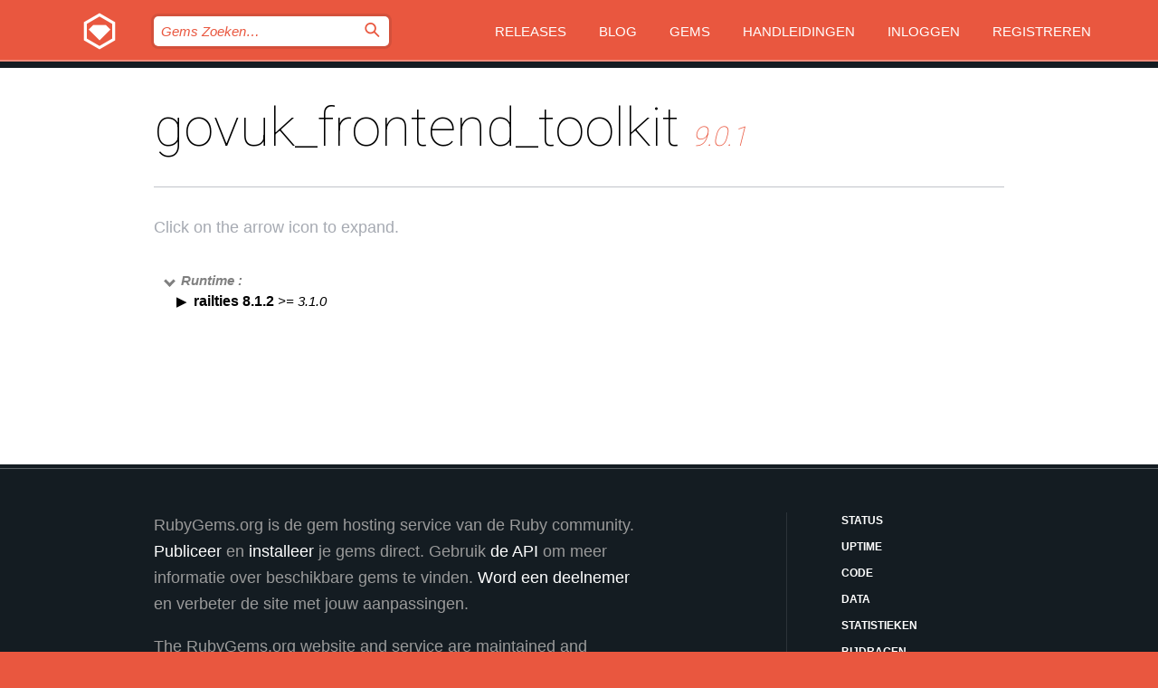

--- FILE ---
content_type: text/html; charset=utf-8
request_url: https://rubygems.org/gems/govuk_frontend_toolkit/versions/9.0.1/dependencies?locale=nl
body_size: 3637
content:
<!DOCTYPE html>
<html lang="nl">
  <head>
    <title>govuk_frontend_toolkit | RubyGems.org | De gem host voor de community</title>
    <meta charset="UTF-8">
    <meta content="width=device-width, initial-scale=1, maximum-scale=1, user-scalable=0" name="viewport">
    <meta name="google-site-verification" content="AuesbWQ9MCDMmC1lbDlw25RJzyqWOcDYpuaCjgPxEZY" />
    <link rel="apple-touch-icon" href="/apple-touch-icons/apple-touch-icon.png" />
      <link rel="apple-touch-icon" sizes="57x57" href="/apple-touch-icons/apple-touch-icon-57x57.png" />
      <link rel="apple-touch-icon" sizes="72x72" href="/apple-touch-icons/apple-touch-icon-72x72.png" />
      <link rel="apple-touch-icon" sizes="76x76" href="/apple-touch-icons/apple-touch-icon-76x76.png" />
      <link rel="apple-touch-icon" sizes="114x114" href="/apple-touch-icons/apple-touch-icon-114x114.png" />
      <link rel="apple-touch-icon" sizes="120x120" href="/apple-touch-icons/apple-touch-icon-120x120.png" />
      <link rel="apple-touch-icon" sizes="144x144" href="/apple-touch-icons/apple-touch-icon-144x144.png" />
      <link rel="apple-touch-icon" sizes="152x152" href="/apple-touch-icons/apple-touch-icon-152x152.png" />
      <link rel="apple-touch-icon" sizes="180x180" href="/apple-touch-icons/apple-touch-icon-180x180.png" />
    <link rel="mask-icon" href="/rubygems_logo.svg" color="#e9573f">
    <link rel="fluid-icon" href="/fluid-icon.png"/>
    <link rel="search" type="application/opensearchdescription+xml" title="RubyGems.org" href="/opensearch.xml">
    <link rel="shortcut icon" href="/favicon.ico" type="image/x-icon">
    <link rel="stylesheet" href="/assets/application-fda27980.css" />
    <link href="https://fonts.gstatic.com" rel="preconnect" crossorigin>
    <link href='https://fonts.googleapis.com/css?family=Roboto:100&amp;subset=greek,latin,cyrillic,latin-ext' rel='stylesheet' type='text/css'>
    
<link rel="alternate" type="application/atom+xml" href="https://feeds.feedburner.com/gemcutter-latest" title="RubyGems.org | Nieuwste Gems">

    <meta name="csrf-param" content="authenticity_token" />
<meta name="csrf-token" content="fBg8t1DA9bOo-X5sY82jc4vumhnY5-FjqHyWCfQcF7bIC44cqyI-rOXULkvte9wSKeTreOU4vHpJjij1Om3vew" />
    
    <script type="importmap" data-turbo-track="reload">{
  "imports": {
    "jquery": "/assets/jquery-15a62848.js",
    "@rails/ujs": "/assets/@rails--ujs-2089e246.js",
    "application": "/assets/application-ae34b86d.js",
    "@hotwired/turbo-rails": "/assets/turbo.min-ad2c7b86.js",
    "@hotwired/stimulus": "/assets/@hotwired--stimulus-132cbc23.js",
    "@hotwired/stimulus-loading": "/assets/stimulus-loading-1fc53fe7.js",
    "@stimulus-components/clipboard": "/assets/@stimulus-components--clipboard-d9c44ea9.js",
    "@stimulus-components/dialog": "/assets/@stimulus-components--dialog-74866932.js",
    "@stimulus-components/reveal": "/assets/@stimulus-components--reveal-77f6cb39.js",
    "@stimulus-components/checkbox-select-all": "/assets/@stimulus-components--checkbox-select-all-e7db6a97.js",
    "github-buttons": "/assets/github-buttons-3337d207.js",
    "webauthn-json": "/assets/webauthn-json-74adc0e8.js",
    "avo.custom": "/assets/avo.custom-4b185d31.js",
    "stimulus-rails-nested-form": "/assets/stimulus-rails-nested-form-3f712873.js",
    "local-time": "/assets/local-time-a331fc59.js",
    "src/oidc_api_key_role_form": "/assets/src/oidc_api_key_role_form-223a59d4.js",
    "src/pages": "/assets/src/pages-64095f36.js",
    "src/transitive_dependencies": "/assets/src/transitive_dependencies-9280dc42.js",
    "src/webauthn": "/assets/src/webauthn-a8b5ca04.js",
    "controllers/application": "/assets/controllers/application-e33ffaa8.js",
    "controllers/autocomplete_controller": "/assets/controllers/autocomplete_controller-e9f78a76.js",
    "controllers/counter_controller": "/assets/controllers/counter_controller-b739ef1d.js",
    "controllers/dialog_controller": "/assets/controllers/dialog_controller-c788489b.js",
    "controllers/dropdown_controller": "/assets/controllers/dropdown_controller-baaf189b.js",
    "controllers/dump_controller": "/assets/controllers/dump_controller-5d671745.js",
    "controllers/exclusive_checkbox_controller": "/assets/controllers/exclusive_checkbox_controller-c624394a.js",
    "controllers/gem_scope_controller": "/assets/controllers/gem_scope_controller-9c330c45.js",
    "controllers": "/assets/controllers/index-236ab973.js",
    "controllers/nav_controller": "/assets/controllers/nav_controller-8f4ea870.js",
    "controllers/onboarding_name_controller": "/assets/controllers/onboarding_name_controller-a65c65ec.js",
    "controllers/radio_reveal_controller": "/assets/controllers/radio_reveal_controller-41774e15.js",
    "controllers/recovery_controller": "/assets/controllers/recovery_controller-b051251b.js",
    "controllers/reveal_controller": "/assets/controllers/reveal_controller-a90af4d9.js",
    "controllers/reveal_search_controller": "/assets/controllers/reveal_search_controller-8dc44279.js",
    "controllers/scroll_controller": "/assets/controllers/scroll_controller-07f12b0d.js",
    "controllers/search_controller": "/assets/controllers/search_controller-79d09057.js",
    "controllers/stats_controller": "/assets/controllers/stats_controller-5bae7b7f.js"
  }
}</script>
<link rel="modulepreload" href="/assets/jquery-15a62848.js" nonce="ca94768bd7011e6b8b50124666ae76d2">
<link rel="modulepreload" href="/assets/@rails--ujs-2089e246.js" nonce="ca94768bd7011e6b8b50124666ae76d2">
<link rel="modulepreload" href="/assets/application-ae34b86d.js" nonce="ca94768bd7011e6b8b50124666ae76d2">
<link rel="modulepreload" href="/assets/turbo.min-ad2c7b86.js" nonce="ca94768bd7011e6b8b50124666ae76d2">
<link rel="modulepreload" href="/assets/@hotwired--stimulus-132cbc23.js" nonce="ca94768bd7011e6b8b50124666ae76d2">
<link rel="modulepreload" href="/assets/stimulus-loading-1fc53fe7.js" nonce="ca94768bd7011e6b8b50124666ae76d2">
<link rel="modulepreload" href="/assets/@stimulus-components--clipboard-d9c44ea9.js" nonce="ca94768bd7011e6b8b50124666ae76d2">
<link rel="modulepreload" href="/assets/@stimulus-components--dialog-74866932.js" nonce="ca94768bd7011e6b8b50124666ae76d2">
<link rel="modulepreload" href="/assets/@stimulus-components--reveal-77f6cb39.js" nonce="ca94768bd7011e6b8b50124666ae76d2">
<link rel="modulepreload" href="/assets/@stimulus-components--checkbox-select-all-e7db6a97.js" nonce="ca94768bd7011e6b8b50124666ae76d2">
<link rel="modulepreload" href="/assets/github-buttons-3337d207.js" nonce="ca94768bd7011e6b8b50124666ae76d2">
<link rel="modulepreload" href="/assets/webauthn-json-74adc0e8.js" nonce="ca94768bd7011e6b8b50124666ae76d2">
<link rel="modulepreload" href="/assets/local-time-a331fc59.js" nonce="ca94768bd7011e6b8b50124666ae76d2">
<link rel="modulepreload" href="/assets/src/oidc_api_key_role_form-223a59d4.js" nonce="ca94768bd7011e6b8b50124666ae76d2">
<link rel="modulepreload" href="/assets/src/pages-64095f36.js" nonce="ca94768bd7011e6b8b50124666ae76d2">
<link rel="modulepreload" href="/assets/src/transitive_dependencies-9280dc42.js" nonce="ca94768bd7011e6b8b50124666ae76d2">
<link rel="modulepreload" href="/assets/src/webauthn-a8b5ca04.js" nonce="ca94768bd7011e6b8b50124666ae76d2">
<link rel="modulepreload" href="/assets/controllers/application-e33ffaa8.js" nonce="ca94768bd7011e6b8b50124666ae76d2">
<link rel="modulepreload" href="/assets/controllers/autocomplete_controller-e9f78a76.js" nonce="ca94768bd7011e6b8b50124666ae76d2">
<link rel="modulepreload" href="/assets/controllers/counter_controller-b739ef1d.js" nonce="ca94768bd7011e6b8b50124666ae76d2">
<link rel="modulepreload" href="/assets/controllers/dialog_controller-c788489b.js" nonce="ca94768bd7011e6b8b50124666ae76d2">
<link rel="modulepreload" href="/assets/controllers/dropdown_controller-baaf189b.js" nonce="ca94768bd7011e6b8b50124666ae76d2">
<link rel="modulepreload" href="/assets/controllers/dump_controller-5d671745.js" nonce="ca94768bd7011e6b8b50124666ae76d2">
<link rel="modulepreload" href="/assets/controllers/exclusive_checkbox_controller-c624394a.js" nonce="ca94768bd7011e6b8b50124666ae76d2">
<link rel="modulepreload" href="/assets/controllers/gem_scope_controller-9c330c45.js" nonce="ca94768bd7011e6b8b50124666ae76d2">
<link rel="modulepreload" href="/assets/controllers/index-236ab973.js" nonce="ca94768bd7011e6b8b50124666ae76d2">
<link rel="modulepreload" href="/assets/controllers/nav_controller-8f4ea870.js" nonce="ca94768bd7011e6b8b50124666ae76d2">
<link rel="modulepreload" href="/assets/controllers/onboarding_name_controller-a65c65ec.js" nonce="ca94768bd7011e6b8b50124666ae76d2">
<link rel="modulepreload" href="/assets/controllers/radio_reveal_controller-41774e15.js" nonce="ca94768bd7011e6b8b50124666ae76d2">
<link rel="modulepreload" href="/assets/controllers/recovery_controller-b051251b.js" nonce="ca94768bd7011e6b8b50124666ae76d2">
<link rel="modulepreload" href="/assets/controllers/reveal_controller-a90af4d9.js" nonce="ca94768bd7011e6b8b50124666ae76d2">
<link rel="modulepreload" href="/assets/controllers/reveal_search_controller-8dc44279.js" nonce="ca94768bd7011e6b8b50124666ae76d2">
<link rel="modulepreload" href="/assets/controllers/scroll_controller-07f12b0d.js" nonce="ca94768bd7011e6b8b50124666ae76d2">
<link rel="modulepreload" href="/assets/controllers/search_controller-79d09057.js" nonce="ca94768bd7011e6b8b50124666ae76d2">
<link rel="modulepreload" href="/assets/controllers/stats_controller-5bae7b7f.js" nonce="ca94768bd7011e6b8b50124666ae76d2">
<script type="module" nonce="ca94768bd7011e6b8b50124666ae76d2">import "application"</script>
  </head>

  <body class="" data-controller="nav" data-nav-expanded-class="mobile-nav-is-expanded">
    <!-- Top banner -->

    <!-- Policies acknowledgment banner -->
    

    <header class="header header--interior" data-nav-target="header collapse">
      <div class="l-wrap--header">
        <a title="RubyGems" class="header__logo-wrap" data-nav-target="logo" href="/">
          <span class="header__logo" data-icon="⬡">⬢</span>
          <span class="t-hidden">RubyGems</span>
</a>        <a class="header__club-sandwich" href="#" data-action="nav#toggle focusin->nav#focus mousedown->nav#mouseDown click@window->nav#hide">
          <span class="t-hidden">Navigation menu</span>
        </a>

        <div class="header__nav-links-wrap">
          <div class="header__search-wrap" role="search">
  <form data-controller="autocomplete" data-autocomplete-selected-class="selected" action="/search" accept-charset="UTF-8" method="get">
    <input type="search" name="query" id="query" placeholder="Gems Zoeken&hellip;" class="header__search" autocomplete="off" aria-autocomplete="list" data-autocomplete-target="query" data-action="autocomplete#suggest keydown.down-&gt;autocomplete#next keydown.up-&gt;autocomplete#prev keydown.esc-&gt;autocomplete#hide keydown.enter-&gt;autocomplete#clear click@window-&gt;autocomplete#hide focus-&gt;autocomplete#suggest blur-&gt;autocomplete#hide" data-nav-target="search" />

    <ul class="suggest-list" role="listbox" data-autocomplete-target="suggestions"></ul>

    <template id="suggestion" data-autocomplete-target="template">
      <li class="menu-item" role="option" tabindex="-1" data-autocomplete-target="item" data-action="click->autocomplete#choose mouseover->autocomplete#highlight"></li>
    </template>

    <label id="querylabel" for="query">
      <span class="t-hidden">Gems Zoeken&hellip;</span>
</label>
    <input type="submit" value="⌕" id="search_submit" class="header__search__icon" aria-labelledby="querylabel" data-disable-with="⌕" />

</form></div>


          <nav class="header__nav-links" data-controller="dropdown">

            <a class="header__nav-link " href="https://rubygems.org/releases">Releases</a>
            <a class="header__nav-link" href="https://blog.rubygems.org">Blog</a>

              <a class="header__nav-link" href="/gems">Gems</a>

            <a class="header__nav-link" href="https://guides.rubygems.org">Handleidingen</a>

              <a class="header__nav-link " href="/sign_in">Inloggen</a>
                <a class="header__nav-link " href="/sign_up">Registreren</a>
          </nav>
        </div>
      </div>
    </header>



    <main class="main--interior" data-nav-target="collapse">
        <div class="l-wrap--b">
            <h1 class="t-display page__heading">
              govuk_frontend_toolkit

                <i class="page__subheading">9.0.1</i>
            </h1>
          
          
  <div class="t-body">
    <p class="form__field__instructions">Click on the arrow icon to expand.</p>
  </div>

  <div class="l-full--l">
      <div id="govuk_frontend_toolkitruntime"><span class="scope scope--expanded">Runtime :</span>
  <div class="deps_scope ">
    <ul class="deps">
      <li>
        <span>
          <span class="deps_expanded deps_expanded-link" data-gem-id="railties" data-version="8.1.2"></span>
        </span>
        <a target="_blank" href="/gems/railties/versions/8.1.2">
          <span class="deps_item">railties 8.1.2
          <span class='deps_item--details'> &gt;= 3.1.0</span></span>
</a>
        <div><div class="deps_scope"></div></div>
        <div><div class="deps_scope"></div></div>
      </li>
    </ul>
</div>
</div>

    
  </div>

        </div>
    </main>

    <footer class="footer" data-nav-target="collapse">
      <div class="l-wrap--footer">
        <div class="l-overflow">
          <div class="nav--v l-col--r--pad">
            <a class="nav--v__link--footer" href="https://status.rubygems.org">Status</a>
            <a class="nav--v__link--footer" href="https://uptime.rubygems.org">Uptime</a>
            <a class="nav--v__link--footer" href="https://github.com/rubygems/rubygems.org">Code</a>
            <a class="nav--v__link--footer" href="/pages/data">Data</a>
            <a class="nav--v__link--footer" href="/stats">Statistieken</a>
            <a class="nav--v__link--footer" href="https://guides.rubygems.org/contributing/">Bijdragen</a>
              <a class="nav--v__link--footer" href="/pages/about">Over ons</a>
            <a class="nav--v__link--footer" href="mailto:support@rubygems.org">Hulp</a>
            <a class="nav--v__link--footer" href="https://guides.rubygems.org/rubygems-org-api">API</a>
            <a class="nav--v__link--footer" href="/policies">Policies</a>
            <a class="nav--v__link--footer" href="/pages/supporters">Support Us</a>
              <a class="nav--v__link--footer" href="/pages/security">Security</a>
          </div>
          <div class="l-colspan--l colspan--l--has-border">
            <div class="footer__about">
              <p>
                RubyGems.org is de gem hosting service van de Ruby community. <a href="https://guides.rubygems.org/publishing/">Publiceer</a> en <a href="https://guides.rubygems.org/command-reference/#gem-install">installeer</a> je gems direct. Gebruik <a href="https://guides.rubygems.org/rubygems-org-api/">de API</a> om meer informatie over beschikbare gems te vinden. <a href="https://guides.rubygems.org/contributing/">Word een deelnemer</a> en verbeter de site met jouw aanpassingen.
              </p>
              <p>
                The RubyGems.org website and service are maintained and operated by Ruby Central’s <a href="https://rubycentral.org/open-source/">Open Source Program</a> and the RubyGems team. It is funded by the greater Ruby community through support from sponsors, members, and infrastructure donations. <b>If you build with Ruby and believe in our mission, you can join us in keeping RubyGems.org, RubyGems, and Bundler secure and sustainable for years to come by contributing <a href="/pages/supporters">here</a></b>.
              </p>
            </div>
          </div>
        </div>
      </div>
      <div class="footer__sponsors">
        <a class="footer__sponsor footer__sponsor__ruby_central" href="https://rubycentral.org/open-source/" target="_blank" rel="noopener">
          Operated by
          <span class="t-hidden">Ruby Central</span>
        </a>
        <a class="footer__sponsor footer__sponsor__dockyard" href="https://dockyard.com/ruby-on-rails-consulting" target="_blank" rel="noopener">
          Ontwerp
          <span class="t-hidden">DockYard</span>
        </a>
        <a class="footer__sponsor footer__sponsor__aws" href="https://aws.amazon.com/" target="_blank" rel="noopener">
          Hosting
          <span class="t-hidden">AWS</span>
        </a>
        <a class="footer__sponsor footer__sponsor__dnsimple" href="https://dnsimple.link/resolving-rubygems" target="_blank" rel="noopener">
          DNS
          <span class="t-hidden">DNSimple</span>
        </a>
        <a class="footer__sponsor footer__sponsor__datadog" href="https://www.datadoghq.com/" target="_blank" rel="noopener">
          Monitoring
          <span class="t-hidden">Datadog</span>
        </a>
        <a class="footer__sponsor footer__sponsor__fastly" href="https://www.fastly.com/customers/ruby-central" target="_blank" rel="noopener">
          Gems served by
          <span class="t-hidden">Fastly</span>
        </a>
        <a class="footer__sponsor footer__sponsor__honeybadger" href="https://www.honeybadger.io/" target="_blank" rel="noopener">
          Monitoring
          <span class="t-hidden">Honeybadger</span>
        </a>
        <a class="footer__sponsor footer__sponsor__mend" href="https://mend.io/" target="_blank" rel="noopener">
          Secured by
          <span class="t-hidden">Mend.io</span>
        </a>
      </div>
      <div class="footer__language_selector">
          <div class="footer__language">
            <a class="nav--v__link--footer" href="/gems/govuk_frontend_toolkit/versions/9.0.1/dependencies?locale=en">English</a>
          </div>
          <div class="footer__language">
            <a class="nav--v__link--footer" href="/gems/govuk_frontend_toolkit/versions/9.0.1/dependencies?locale=nl">Nederlands</a>
          </div>
          <div class="footer__language">
            <a class="nav--v__link--footer" href="/gems/govuk_frontend_toolkit/versions/9.0.1/dependencies?locale=zh-CN">简体中文</a>
          </div>
          <div class="footer__language">
            <a class="nav--v__link--footer" href="/gems/govuk_frontend_toolkit/versions/9.0.1/dependencies?locale=zh-TW">正體中文</a>
          </div>
          <div class="footer__language">
            <a class="nav--v__link--footer" href="/gems/govuk_frontend_toolkit/versions/9.0.1/dependencies?locale=pt-BR">Português do Brasil</a>
          </div>
          <div class="footer__language">
            <a class="nav--v__link--footer" href="/gems/govuk_frontend_toolkit/versions/9.0.1/dependencies?locale=fr">Français</a>
          </div>
          <div class="footer__language">
            <a class="nav--v__link--footer" href="/gems/govuk_frontend_toolkit/versions/9.0.1/dependencies?locale=es">Español</a>
          </div>
          <div class="footer__language">
            <a class="nav--v__link--footer" href="/gems/govuk_frontend_toolkit/versions/9.0.1/dependencies?locale=de">Deutsch</a>
          </div>
          <div class="footer__language">
            <a class="nav--v__link--footer" href="/gems/govuk_frontend_toolkit/versions/9.0.1/dependencies?locale=ja">日本語</a>
          </div>
      </div>
    </footer>
    
    <script type="text/javascript" defer src="https://www.fastly-insights.com/insights.js?k=3e63c3cd-fc37-4b19-80b9-65ce64af060a"></script>
  </body>
</html>
